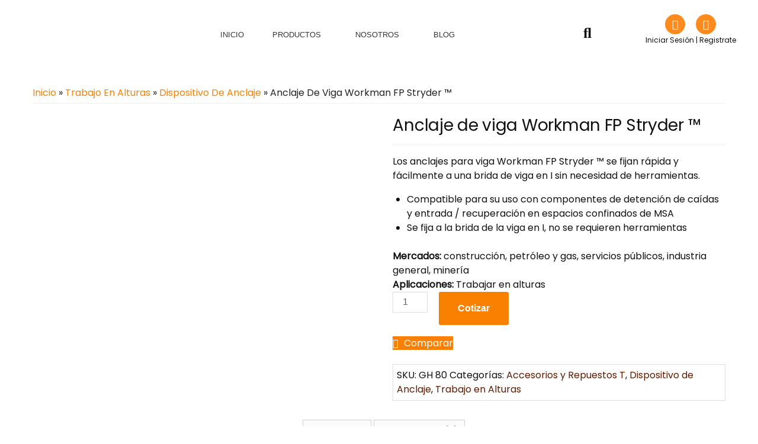

--- FILE ---
content_type: text/css
request_url: https://grupohys.com.ar/wp-content/themes/shopping-mall/style.css?ver=6.8.1
body_size: 986
content:
/*
Theme Name: Shopping Mall
Author: ceylonthemes
Author URI: https://www.ceylonthemes.com
Version: 1.1.4
Template: ecommerce-star
Tested up to: 5.6.1
Requires PHP: 5.6
License: GNU General Public License v2 or later
License URI: http://www.gnu.org/licenses/gpl-2.0.html
Description: Shopping Mall is a Free eCommerce WordPress theme that comes with a pixel-perfect design and extensive functionality for eCommerce sites. The theme has features like Header Ad, Featured Slider, Featured Content, Header customization, Breadcrumb, WooCommerce Ready, YITH Wishlist compare and uick view Support, and more are included in Shopping Mall. This theme is extremely easy to use and requires zero coding knowledge.
Text Domain: shopping-mall
Tags: e-commerce, blog, theme-options, full-width-template, one-column, two-columns, portfolio, left-sidebar, right-sidebar, flexible-header, custom-header, custom-menu, custom-logo, featured-images, footer-widgets, sticky-post, threaded-comments, translation-ready
*/

a {

    color: #5e1b01;

}

#secondary .widget-title {
	font-size: 18px;
	line-height: 40px;
	font-weight: 600;
	margin: 0;
	padding: 0 8px 0 15px;
	position: relative;
	text-transform: uppercase;
	width: auto;
	height: 40px;
	display: inline-block;
	background-color: #ff6c14;
	color: white;
	border-bottom: 0px;
}

#secondary .widget-title:before {
    width: 0;
    position: absolute;
    right: -30px;
    top: 0px;
    height: 0;
    border-style: solid;
    border-width: 40px 0 0px 30px;
    content: "";
	border-color: transparent transparent transparent #ff6c14;
}

.wp-calendar-table {
	width:100%;
}
.widget .adv-recent-posts a img {
	max-width:120px;
}

#secondary.woocomemrce-widgets .widget-title {
    margin-bottom: 10px;
}

#secondary .widget {
    padding: 0px 15px 15px 10px;
    border: 1px solid #DBDBDB;
}

#secondary.woocomemrce-widgets .widget-title {
    border-bottom: initial;
    line-height: 18px;
}

#secondary.woocomemrce-widgets .woocommerce.widget_product_search {
	padding-top:15px;
}

#secondary .widget ul {
    list-style: none;
    margin: 0;
    padding-left: 5px;
}

#secondary .widget_search {
	border:0px;
}

.my-yith-wishlist .yith-wcwl-add-button .add_to_wishlist::before {
    padding: 5px;
    border-radius: 3px;
    background-color: #e6e6e696;
}

.entry-summary p a.more-link {
	box-shadow:initial;
	border: 1px solid #f98000;
	border-radius: 24px;
}

.wp-block-search .wp-block-search__input {

    border-radius: 0px;
}

/* accesibility */

.entry-container .entry-summary .more-link::after {
    content: "";
}

.entry-content p a, 
.entry-content dd a,
.entry-content table a,
.entry-header .edit-link a, 
.entry-summary p a, 
.taxonomy-description a, 
.logged-in-as a, 
.comment-content a, 
.pingback .comment-body > a, 
.textwidget a, 
.entry-footer a:hover, 
.site-info a:hover,
article .entry-content a {
   box-shadow: 0 1px 0 0 #e8e8e8;
}

.comments-area a {
 box-shadow: initial;
}

.woocommerce-account .woocommerce-MyAccount-navigation a {
    box-shadow: initial;
}

.entry-summary .more-link {
	padding: 0px;
	border: 0px;
	border-radius: 3px;
	background-color: #f98000;
	color: #fff;
	padding: 10px 8px;
}

.entry-summary .more-link:hover,
.entry-summary .more-link:focus {
	background-color:#000000;
	color:#FFFFFF;
}

.site-branding a {
    text-decoration: none;
    -webkit-transition: opacity 0.2s;
    transition: opacity 0.2s;
    font-weight: 700;
    font-size: 1.7rem;

}

.main-navigation a {
    display: block;
    padding: 0.5em 0.5em;
    text-decoration: none;
    letter-spacing: ;
    line-height: 140%;
    font-size: 16px;
    font-weight: 500;
}
